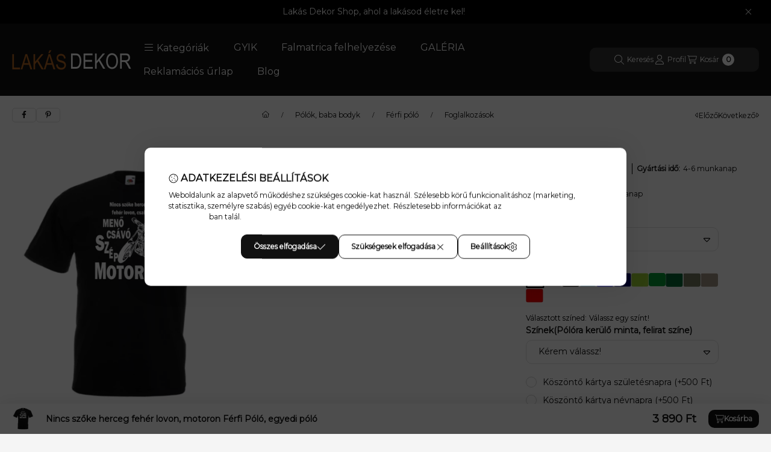

--- FILE ---
content_type: text/html
request_url: https://cdn.trustindex.io/widgets/fc/fc405c445fc83277ae163a13299/content.html
body_size: 3932
content:
<div class=" ti-widget " data-layout-id="108" data-layout-category="slider" data-set-id="light-background" data-pid="fc405c445fc83277ae163a13299" data-language="hu" data-close-locale="Bezárás" data-review-target-width="300" data-css-version="2" data-review-text-mode="readmore" data-reply-by-locale="Válasz a tulajdonostól" data-only-rating-locale="Ez a felhasználó csak egy értékelést hagyott." data-pager-autoplay-timeout="6" > <script class="ti-lightbox-data" type="application/ld+json">{"@context":"http://schema.org","data":[{"src":"https:\/\/lh3.googleusercontent.com\/geougc-cs\/ABOP9pvpD8_Q0JOtiFt_QvXfFVktuTNul0P5mbqs15mZh48aW_Ogr0NNE6sHU-Le5CsSKRq7dgnGS0sENLXtzWFAWFyhtDJUET7ARHlUF7qD4CYJ4xUUfEBaHjmCmPc1wv4YaEAmyAkGGUztxXcL","thumbnail":"https:\/\/lh3.googleusercontent.com\/geougc-cs\/ABOP9pvpD8_Q0JOtiFt_QvXfFVktuTNul0P5mbqs15mZh48aW_Ogr0NNE6sHU-Le5CsSKRq7dgnGS0sENLXtzWFAWFyhtDJUET7ARHlUF7qD4CYJ4xUUfEBaHjmCmPc1wv4YaEAmyAkGGUztxXcL","index":0,"r":"e0c09f5d60bbc6460dd7c290b096ac06"},{"src":"https:\/\/lh3.googleusercontent.com\/geougc-cs\/ABOP9puN3YstzcJhWLH0ZNc2c8_zIEhI3yWnp96iyTPE9K4ysb1Mt_7BTtbnDwQicm-kF3a_-ygdUxgNHg7WSId4vVpQjbvG1zMgPYw14_VK3RX7UXky2jeuiLi3ENhIeLh4oBdVZe4yJysIWas","thumbnail":"https:\/\/lh3.googleusercontent.com\/geougc-cs\/ABOP9puN3YstzcJhWLH0ZNc2c8_zIEhI3yWnp96iyTPE9K4ysb1Mt_7BTtbnDwQicm-kF3a_-ygdUxgNHg7WSId4vVpQjbvG1zMgPYw14_VK3RX7UXky2jeuiLi3ENhIeLh4oBdVZe4yJysIWas","index":0,"r":"d6f087ecde3541ae319deab45941feb4"},{"src":"https:\/\/lh3.googleusercontent.com\/geougc-cs\/ABOP9pso0U3xpv_x7vxt45cukX-IOPBGala9AukP2TjTMCjY5iO40VNvIC5sxyKwbb0-dCphP1weXyuhq7qMK-3N53UeHDczHZvv97hlkxU7vTRKZ7krWB1MI2lFwTGZ11VbKZ7-KMslIjBbOI1D","thumbnail":"https:\/\/lh3.googleusercontent.com\/geougc-cs\/ABOP9pso0U3xpv_x7vxt45cukX-IOPBGala9AukP2TjTMCjY5iO40VNvIC5sxyKwbb0-dCphP1weXyuhq7qMK-3N53UeHDczHZvv97hlkxU7vTRKZ7krWB1MI2lFwTGZ11VbKZ7-KMslIjBbOI1D","index":0,"r":"3ecdf29d9cb84ab782b6ffd8712fd37f"},{"src":"https:\/\/lh3.googleusercontent.com\/geougc-cs\/ABOP9pvQbtfSMYU3jZOagWF1pgqq8pkUqhz3fhb4tX5KIJkyl2TkTiIUlejR81Ve0EbcezTtzR-CRLYcKgYvQGBno8gQu9mSjUQj67RZOynkoVoZWelFFg5FqyyIunwCsvIbbjtVzXk70F9UiO9i","thumbnail":"https:\/\/lh3.googleusercontent.com\/geougc-cs\/ABOP9pvQbtfSMYU3jZOagWF1pgqq8pkUqhz3fhb4tX5KIJkyl2TkTiIUlejR81Ve0EbcezTtzR-CRLYcKgYvQGBno8gQu9mSjUQj67RZOynkoVoZWelFFg5FqyyIunwCsvIbbjtVzXk70F9UiO9i","index":0,"r":"4fede9a42e68dabd30e1c6a842f2a7c4"}]}</script> <div class="ti-widget-container ti-col-3"> <div class="ti-widget-header"> <div class="ti-header-content source-Google ti-active"> <div class="ti-header-logo"> <img class="ti-header-logo-img" src="https://cdn.trustindex.io/assets/platform/Google/logo.svg" loading="lazy" alt="Google" width="150" height="21" /> </div> <div class="ti-header-rating-text"><span class="ti-stars"><img class="ti-star f" src="https://cdn.trustindex.io/assets/platform/Google/star/f.svg" alt="Google" width="17" height="17" loading="lazy" /><img class="ti-star f" src="https://cdn.trustindex.io/assets/platform/Google/star/f.svg" alt="Google" width="17" height="17" loading="lazy" /><img class="ti-star f" src="https://cdn.trustindex.io/assets/platform/Google/star/f.svg" alt="Google" width="17" height="17" loading="lazy" /><img class="ti-star f" src="https://cdn.trustindex.io/assets/platform/Google/star/f.svg" alt="Google" width="17" height="17" loading="lazy" /><img class="ti-star f" src="https://cdn.trustindex.io/assets/platform/Google/star/f.svg" alt="Google" width="17" height="17" loading="lazy" /></span><span class="ti-header-rating">4.9</span></div> <div class="ti-header-rating-text ti-mobile"><span class="ti-header-rating">4.9</span><span class="ti-stars"><img class="ti-star f" src="https://cdn.trustindex.io/assets/platform/Google/star/f.svg" alt="Google" width="17" height="17" loading="lazy" /><img class="ti-star f" src="https://cdn.trustindex.io/assets/platform/Google/star/f.svg" alt="Google" width="17" height="17" loading="lazy" /><img class="ti-star f" src="https://cdn.trustindex.io/assets/platform/Google/star/f.svg" alt="Google" width="17" height="17" loading="lazy" /><img class="ti-star f" src="https://cdn.trustindex.io/assets/platform/Google/star/f.svg" alt="Google" width="17" height="17" loading="lazy" /><img class="ti-star f" src="https://cdn.trustindex.io/assets/platform/Google/star/f.svg" alt="Google" width="17" height="17" loading="lazy" /></span></div> <div class="ti-top-rated-title">Kiválóra értékelt webáruház </div> <div class="ti-verified-by ti-verified-by-row" data-style="1"> <div class="ti-inner"> Igazolta: Trustindex <span class="ti-info-icon"></span> <div class="ti-disclaimer">A Trustindex hitelesített jelvénye az Egyetemes Bizalom Szimbóluma. Csak a legjobb vállalatok kaphatják meg a hitelesített jelvényt, akiknek az értékelése meghaladja a 4.5 értéket, az elmúlt 12 hónap vásárlói véleményei alapján. <a href="https://www.trustindex.io/?a=sys&c=verified-badge&url=/the-trustindex-verified-badge/" target="_blank">További információ</a></div> </div> </div> </div> <div class="ti-widget-header-tick"></div> </div> <div class="ti-reviews-container"> <div class="ti-controls"> <div class="ti-next" aria-label="Következő vélemény" role="button" tabindex="0"></div> <div class="ti-prev" aria-label="Előző vélemény" role="button" tabindex="0"></div> </div> <div class="ti-reviews-container-wrapper"> <div class="ti-review-item source-Google ti-image-layout-thumbnail" data-id="e0c09f5d60bbc6460dd7c290b096ac06" > <div class="ti-inner"> <div class="ti-review-header"> <div class="ti-platform-icon ti-with-tooltip"> <span class="ti-tooltip">Közzétéve itt: Google</span> <img src="https://cdn.trustindex.io/assets/platform/Google/icon.svg" alt="Google" width="20" height="20" loading="lazy" /> </div> <div class="ti-profile-img"> <img src="https://lh3.googleusercontent.com/a-/ALV-UjUjkfwnD6UN0rvT6sU30b3xSpNVk-0_vAfEzmm3j9c5LDNEphvN=w40-h40-c-rp-mo-br100" srcset="https://lh3.googleusercontent.com/a-/ALV-UjUjkfwnD6UN0rvT6sU30b3xSpNVk-0_vAfEzmm3j9c5LDNEphvN=w80-h80-c-rp-mo-br100 2x" alt="Kovács Péter profile picture" loading="lazy" /> </div> <div class="ti-profile-details"> <div class="ti-name"> Kovács Péter </div> <div class="ti-date">25 Január 2026</div> </div> </div> <span class="ti-stars"><img class="ti-star f" src="https://cdn.trustindex.io/assets/platform/Google/star/f.svg" alt="Google" width="17" height="17" loading="lazy" /><img class="ti-star f" src="https://cdn.trustindex.io/assets/platform/Google/star/f.svg" alt="Google" width="17" height="17" loading="lazy" /><img class="ti-star f" src="https://cdn.trustindex.io/assets/platform/Google/star/f.svg" alt="Google" width="17" height="17" loading="lazy" /><img class="ti-star f" src="https://cdn.trustindex.io/assets/platform/Google/star/f.svg" alt="Google" width="17" height="17" loading="lazy" /><img class="ti-star f" src="https://cdn.trustindex.io/assets/platform/Google/star/f.svg" alt="Google" width="17" height="17" loading="lazy" /><span class="ti-verified-review ti-verified-platform ti-color-blue"><span class="ti-verified-tooltip">A Trustindex hitelesíti, hogy a vélemény eredeti forrása Google.</span></span></span> <div class="ti-review-text-container ti-review-content"><div class="ti-review-image" data-image-index="0"><img src="https://lh3.googleusercontent.com/geougc-cs/ABOP9pvpD8_Q0JOtiFt_QvXfFVktuTNul0P5mbqs15mZh48aW_Ogr0NNE6sHU-Le5CsSKRq7dgnGS0sENLXtzWFAWFyhtDJUET7ARHlUF7qD4CYJ4xUUfEBaHjmCmPc1wv4YaEAmyAkGGUztxXcL" loading="lazy" alt="" /><div class="ti-more-image-count">+0</div></div>Gratulálok! Gyors, pontos és azt kaptuk pontosan, amit ígértek! Megbízható üzlet.</div> <span class="ti-read-more" data-container=".ti-review-content" data-collapse-text="Elrejt" data-open-text="Olvass tovább" ></span> </div> </div> <div class="ti-review-item source-Google ti-image-layout-thumbnail" data-id="5d526cdff9115c031078143b0d1065b7" > <div class="ti-inner"> <div class="ti-review-header"> <div class="ti-platform-icon ti-with-tooltip"> <span class="ti-tooltip">Közzétéve itt: Google</span> <img src="https://cdn.trustindex.io/assets/platform/Google/icon.svg" alt="Google" width="20" height="20" loading="lazy" /> </div> <div class="ti-profile-img"> <img src="https://lh3.googleusercontent.com/a/ACg8ocL4rWcr35vfCSjjFXrX6bRlFUhwnD5wtzhZ0mjTBGLCswmNow=w40-h40-c-rp-mo-br100" srcset="https://lh3.googleusercontent.com/a/ACg8ocL4rWcr35vfCSjjFXrX6bRlFUhwnD5wtzhZ0mjTBGLCswmNow=w80-h80-c-rp-mo-br100 2x" alt="Gabriella Szabó profile picture" loading="lazy" /> </div> <div class="ti-profile-details"> <div class="ti-name"> Gabriella Szabó </div> <div class="ti-date">25 Január 2026</div> </div> </div> <span class="ti-stars"><img class="ti-star f" src="https://cdn.trustindex.io/assets/platform/Google/star/f.svg" alt="Google" width="17" height="17" loading="lazy" /><img class="ti-star f" src="https://cdn.trustindex.io/assets/platform/Google/star/f.svg" alt="Google" width="17" height="17" loading="lazy" /><img class="ti-star f" src="https://cdn.trustindex.io/assets/platform/Google/star/f.svg" alt="Google" width="17" height="17" loading="lazy" /><img class="ti-star f" src="https://cdn.trustindex.io/assets/platform/Google/star/f.svg" alt="Google" width="17" height="17" loading="lazy" /><img class="ti-star f" src="https://cdn.trustindex.io/assets/platform/Google/star/f.svg" alt="Google" width="17" height="17" loading="lazy" /><span class="ti-verified-review ti-verified-platform ti-color-blue"><span class="ti-verified-tooltip">A Trustindex hitelesíti, hogy a vélemény eredeti forrása Google.</span></span></span> <div class="ti-review-text-container ti-review-content">Elégedett Vagyok Mindennel!</div> <span class="ti-read-more" data-container=".ti-review-content" data-collapse-text="Elrejt" data-open-text="Olvass tovább" ></span> </div> </div> <div class="ti-review-item source-Google ti-image-layout-thumbnail" data-id="d6f087ecde3541ae319deab45941feb4" > <div class="ti-inner"> <div class="ti-review-header"> <div class="ti-platform-icon ti-with-tooltip"> <span class="ti-tooltip">Közzétéve itt: Google</span> <img src="https://cdn.trustindex.io/assets/platform/Google/icon.svg" alt="Google" width="20" height="20" loading="lazy" /> </div> <div class="ti-profile-img"> <img src="https://lh3.googleusercontent.com/a-/ALV-UjVdRHbGIPhI3WbWWSrs2w1GAQmQx1mfNpQ412BoOHaLvitQGDk=w40-h40-c-rp-mo-br100" srcset="https://lh3.googleusercontent.com/a-/ALV-UjVdRHbGIPhI3WbWWSrs2w1GAQmQx1mfNpQ412BoOHaLvitQGDk=w80-h80-c-rp-mo-br100 2x" alt="Orsolya Kálmánczi-Domokos profile picture" loading="lazy" /> </div> <div class="ti-profile-details"> <div class="ti-name"> Orsolya Kálmánczi-Domokos </div> <div class="ti-date">25 Január 2026</div> </div> </div> <span class="ti-stars"><img class="ti-star f" src="https://cdn.trustindex.io/assets/platform/Google/star/f.svg" alt="Google" width="17" height="17" loading="lazy" /><img class="ti-star f" src="https://cdn.trustindex.io/assets/platform/Google/star/f.svg" alt="Google" width="17" height="17" loading="lazy" /><img class="ti-star f" src="https://cdn.trustindex.io/assets/platform/Google/star/f.svg" alt="Google" width="17" height="17" loading="lazy" /><img class="ti-star f" src="https://cdn.trustindex.io/assets/platform/Google/star/f.svg" alt="Google" width="17" height="17" loading="lazy" /><img class="ti-star f" src="https://cdn.trustindex.io/assets/platform/Google/star/f.svg" alt="Google" width="17" height="17" loading="lazy" /><span class="ti-verified-review ti-verified-platform ti-color-blue"><span class="ti-verified-tooltip">A Trustindex hitelesíti, hogy a vélemény eredeti forrása Google.</span></span></span> <div class="ti-review-text-container ti-review-content"><div class="ti-review-image" data-image-index="0"><img src="https://lh3.googleusercontent.com/geougc-cs/ABOP9puN3YstzcJhWLH0ZNc2c8_zIEhI3yWnp96iyTPE9K4ysb1Mt_7BTtbnDwQicm-kF3a_-ygdUxgNHg7WSId4vVpQjbvG1zMgPYw14_VK3RX7UXky2jeuiLi3ENhIeLh4oBdVZe4yJysIWas" loading="lazy" alt="" /><div class="ti-more-image-count">+0</div></div>Hamarabb megkaptam a terméket, mint ahogy számítottam rá. Gyönyörű minőségben. 🥰
Nem az a tipikus vászon szatyor színű, hanem hófehér. 😍 És az i betűn szívek az ékezetek. 🤩 Imádom. Pedagógusnak készült búcsú ajándék az utalvány mellé. ☺️</div> <span class="ti-read-more" data-container=".ti-review-content" data-collapse-text="Elrejt" data-open-text="Olvass tovább" ></span> </div> </div> <div class="ti-review-item source-Google ti-image-layout-thumbnail" data-id="5231ad1bfa5056dda229abf79f4f9d9a" > <div class="ti-inner"> <div class="ti-review-header"> <div class="ti-platform-icon ti-with-tooltip"> <span class="ti-tooltip">Közzétéve itt: Google</span> <img src="https://cdn.trustindex.io/assets/platform/Google/icon.svg" alt="Google" width="20" height="20" loading="lazy" /> </div> <div class="ti-profile-img"> <img src="https://lh3.googleusercontent.com/a/ACg8ocLScGssWJjuAevzYIvwh2nnmvwET30N4KXeSjJuN7-YMvSFHA=w40-h40-c-rp-mo-br100" srcset="https://lh3.googleusercontent.com/a/ACg8ocLScGssWJjuAevzYIvwh2nnmvwET30N4KXeSjJuN7-YMvSFHA=w80-h80-c-rp-mo-br100 2x" alt="Katalin Királyné Benga profile picture" loading="lazy" /> </div> <div class="ti-profile-details"> <div class="ti-name"> Katalin Királyné Benga </div> <div class="ti-date">25 Január 2026</div> </div> </div> <span class="ti-stars"><img class="ti-star f" src="https://cdn.trustindex.io/assets/platform/Google/star/f.svg" alt="Google" width="17" height="17" loading="lazy" /><img class="ti-star f" src="https://cdn.trustindex.io/assets/platform/Google/star/f.svg" alt="Google" width="17" height="17" loading="lazy" /><img class="ti-star f" src="https://cdn.trustindex.io/assets/platform/Google/star/f.svg" alt="Google" width="17" height="17" loading="lazy" /><img class="ti-star f" src="https://cdn.trustindex.io/assets/platform/Google/star/f.svg" alt="Google" width="17" height="17" loading="lazy" /><img class="ti-star f" src="https://cdn.trustindex.io/assets/platform/Google/star/f.svg" alt="Google" width="17" height="17" loading="lazy" /><span class="ti-verified-review ti-verified-platform ti-color-blue"><span class="ti-verified-tooltip">A Trustindex hitelesíti, hogy a vélemény eredeti forrása Google.</span></span></span> <div class="ti-review-text-container ti-review-content">Nagyon kedvesek, gyorsak! A termék tökéletes! Rekord idő alatt megérkezett a rendelésem! Nagyon köszönöm! Csak ajánlani tudom!</div> <span class="ti-read-more" data-container=".ti-review-content" data-collapse-text="Elrejt" data-open-text="Olvass tovább" ></span> </div> </div> <div class="ti-review-item source-Google ti-image-layout-thumbnail" data-id="381d7aac77bde40256d08a4fd4a0baba" > <div class="ti-inner"> <div class="ti-review-header"> <div class="ti-platform-icon ti-with-tooltip"> <span class="ti-tooltip">Közzétéve itt: Google</span> <img src="https://cdn.trustindex.io/assets/platform/Google/icon.svg" alt="Google" width="20" height="20" loading="lazy" /> </div> <div class="ti-profile-img"> <img src="https://lh3.googleusercontent.com/a/ACg8ocI9MwZrQ558uTOGMKpibcqxxRI6-v6EKT01EcIIpUQpSiutoQ=w40-h40-c-rp-mo-br100" srcset="https://lh3.googleusercontent.com/a/ACg8ocI9MwZrQ558uTOGMKpibcqxxRI6-v6EKT01EcIIpUQpSiutoQ=w80-h80-c-rp-mo-br100 2x" alt="Renáta Csapóné Varga profile picture" loading="lazy" /> </div> <div class="ti-profile-details"> <div class="ti-name"> Renáta Csapóné Varga </div> <div class="ti-date">25 Január 2026</div> </div> </div> <span class="ti-stars"><img class="ti-star f" src="https://cdn.trustindex.io/assets/platform/Google/star/f.svg" alt="Google" width="17" height="17" loading="lazy" /><img class="ti-star f" src="https://cdn.trustindex.io/assets/platform/Google/star/f.svg" alt="Google" width="17" height="17" loading="lazy" /><img class="ti-star f" src="https://cdn.trustindex.io/assets/platform/Google/star/f.svg" alt="Google" width="17" height="17" loading="lazy" /><img class="ti-star f" src="https://cdn.trustindex.io/assets/platform/Google/star/f.svg" alt="Google" width="17" height="17" loading="lazy" /><img class="ti-star f" src="https://cdn.trustindex.io/assets/platform/Google/star/f.svg" alt="Google" width="17" height="17" loading="lazy" /><span class="ti-verified-review ti-verified-platform ti-color-blue"><span class="ti-verified-tooltip">A Trustindex hitelesíti, hogy a vélemény eredeti forrása Google.</span></span></span> <div class="ti-review-text-container ti-review-content">Gyors kiszállítás, jó termék.
Voltak aggályaim, mert nem mutatott előnézetet a sajátfényképes terméknél (felár ellenében lett volna rá lehetőség).
Viszont így is megvagyok elégedve az elkészült tolltartóval.
Köszönöm!</div> <span class="ti-read-more" data-container=".ti-review-content" data-collapse-text="Elrejt" data-open-text="Olvass tovább" ></span> </div> </div> <div class="ti-review-item source-Google ti-image-layout-thumbnail" data-id="e5b05f5c22c9276766be5f1f62d2888d" > <div class="ti-inner"> <div class="ti-review-header"> <div class="ti-platform-icon ti-with-tooltip"> <span class="ti-tooltip">Közzétéve itt: Google</span> <img src="https://cdn.trustindex.io/assets/platform/Google/icon.svg" alt="Google" width="20" height="20" loading="lazy" /> </div> <div class="ti-profile-img"> <img src="https://lh3.googleusercontent.com/a-/ALV-UjUTPcrcSCmwiP6S3evezZPqJ74HKKV6nYfptpGK0pIbiOvOXQCd=w40-h40-c-rp-mo-br100" srcset="https://lh3.googleusercontent.com/a-/ALV-UjUTPcrcSCmwiP6S3evezZPqJ74HKKV6nYfptpGK0pIbiOvOXQCd=w80-h80-c-rp-mo-br100 2x" alt="Réka Tóth profile picture" loading="lazy" /> </div> <div class="ti-profile-details"> <div class="ti-name"> Réka Tóth </div> <div class="ti-date">22 Január 2026</div> </div> </div> <span class="ti-stars"><img class="ti-star f" src="https://cdn.trustindex.io/assets/platform/Google/star/f.svg" alt="Google" width="17" height="17" loading="lazy" /><img class="ti-star f" src="https://cdn.trustindex.io/assets/platform/Google/star/f.svg" alt="Google" width="17" height="17" loading="lazy" /><img class="ti-star f" src="https://cdn.trustindex.io/assets/platform/Google/star/f.svg" alt="Google" width="17" height="17" loading="lazy" /><img class="ti-star f" src="https://cdn.trustindex.io/assets/platform/Google/star/f.svg" alt="Google" width="17" height="17" loading="lazy" /><img class="ti-star f" src="https://cdn.trustindex.io/assets/platform/Google/star/f.svg" alt="Google" width="17" height="17" loading="lazy" /><span class="ti-verified-review ti-verified-platform ti-color-blue"><span class="ti-verified-tooltip">A Trustindex hitelesíti, hogy a vélemény eredeti forrása Google.</span></span></span> <div class="ti-review-text-container ti-review-content">Házszàm tàblàt rendeltem. Végig érkezett a helyzetjelentő e-mail, ami nagyon meglepő volt. Gyors és csodálatos munkàt végeznek. Csak ajánlani tudom mindenkinek. Biztos, hogy fogok még rendelni tölük!</div> <span class="ti-read-more" data-container=".ti-review-content" data-collapse-text="Elrejt" data-open-text="Olvass tovább" ></span> </div> </div> <div class="ti-review-item source-Google ti-image-layout-thumbnail" data-id="3ecdf29d9cb84ab782b6ffd8712fd37f" > <div class="ti-inner"> <div class="ti-review-header"> <div class="ti-platform-icon ti-with-tooltip"> <span class="ti-tooltip">Közzétéve itt: Google</span> <img src="https://cdn.trustindex.io/assets/platform/Google/icon.svg" alt="Google" width="20" height="20" loading="lazy" /> </div> <div class="ti-profile-img"> <img src="https://lh3.googleusercontent.com/a/ACg8ocLBlUwc8uQu0waJqCGHe6GURaEFiF1vT5z2SZkqRutvc6I4og=w40-h40-c-rp-mo-br100" srcset="https://lh3.googleusercontent.com/a/ACg8ocLBlUwc8uQu0waJqCGHe6GURaEFiF1vT5z2SZkqRutvc6I4og=w80-h80-c-rp-mo-br100 2x" alt="Kinga Erdélyiné Jenei profile picture" loading="lazy" /> </div> <div class="ti-profile-details"> <div class="ti-name"> Kinga Erdélyiné Jenei </div> <div class="ti-date">19 Január 2026</div> </div> </div> <span class="ti-stars"><img class="ti-star f" src="https://cdn.trustindex.io/assets/platform/Google/star/f.svg" alt="Google" width="17" height="17" loading="lazy" /><img class="ti-star f" src="https://cdn.trustindex.io/assets/platform/Google/star/f.svg" alt="Google" width="17" height="17" loading="lazy" /><img class="ti-star f" src="https://cdn.trustindex.io/assets/platform/Google/star/f.svg" alt="Google" width="17" height="17" loading="lazy" /><img class="ti-star f" src="https://cdn.trustindex.io/assets/platform/Google/star/f.svg" alt="Google" width="17" height="17" loading="lazy" /><img class="ti-star f" src="https://cdn.trustindex.io/assets/platform/Google/star/f.svg" alt="Google" width="17" height="17" loading="lazy" /><span class="ti-verified-review ti-verified-platform ti-color-blue"><span class="ti-verified-tooltip">A Trustindex hitelesíti, hogy a vélemény eredeti forrása Google.</span></span></span> <div class="ti-review-text-container ti-review-content"><div class="ti-review-image" data-image-index="0"><img src="https://lh3.googleusercontent.com/geougc-cs/ABOP9pso0U3xpv_x7vxt45cukX-IOPBGala9AukP2TjTMCjY5iO40VNvIC5sxyKwbb0-dCphP1weXyuhq7qMK-3N53UeHDczHZvv97hlkxU7vTRKZ7krWB1MI2lFwTGZ11VbKZ7-KMslIjBbOI1D" loading="lazy" alt="" /><div class="ti-more-image-count">+0</div></div>Nagyon szuper 🙂</div> <span class="ti-read-more" data-container=".ti-review-content" data-collapse-text="Elrejt" data-open-text="Olvass tovább" ></span> </div> </div> <div class="ti-review-item source-Google ti-image-layout-thumbnail" data-id="4414a8ae06eaa31267f6f166ea0f1f2c" > <div class="ti-inner"> <div class="ti-review-header"> <div class="ti-platform-icon ti-with-tooltip"> <span class="ti-tooltip">Közzétéve itt: Google</span> <img src="https://cdn.trustindex.io/assets/platform/Google/icon.svg" alt="Google" width="20" height="20" loading="lazy" /> </div> <div class="ti-profile-img"> <img src="https://lh3.googleusercontent.com/a/ACg8ocKgw9t6DsdK1ySPLB0LV_ZupKAVGrcjDscaAiCRm-o0aoXa5Q=w40-h40-c-rp-mo-br100" srcset="https://lh3.googleusercontent.com/a/ACg8ocKgw9t6DsdK1ySPLB0LV_ZupKAVGrcjDscaAiCRm-o0aoXa5Q=w80-h80-c-rp-mo-br100 2x" alt="Diána Plósz profile picture" loading="lazy" /> </div> <div class="ti-profile-details"> <div class="ti-name"> Diána Plósz </div> <div class="ti-date">18 Január 2026</div> </div> </div> <span class="ti-stars"><img class="ti-star f" src="https://cdn.trustindex.io/assets/platform/Google/star/f.svg" alt="Google" width="17" height="17" loading="lazy" /><img class="ti-star f" src="https://cdn.trustindex.io/assets/platform/Google/star/f.svg" alt="Google" width="17" height="17" loading="lazy" /><img class="ti-star f" src="https://cdn.trustindex.io/assets/platform/Google/star/f.svg" alt="Google" width="17" height="17" loading="lazy" /><img class="ti-star f" src="https://cdn.trustindex.io/assets/platform/Google/star/f.svg" alt="Google" width="17" height="17" loading="lazy" /><img class="ti-star f" src="https://cdn.trustindex.io/assets/platform/Google/star/f.svg" alt="Google" width="17" height="17" loading="lazy" /><span class="ti-verified-review ti-verified-platform ti-color-blue"><span class="ti-verified-tooltip">A Trustindex hitelesíti, hogy a vélemény eredeti forrása Google.</span></span></span> <div class="ti-review-text-container ti-review-content">Tökéletes termék, biztonságos csomagolás. Mindenről értesítettek. Kár, hogy nem lehet több csillagot adni. :)</div> <span class="ti-read-more" data-container=".ti-review-content" data-collapse-text="Elrejt" data-open-text="Olvass tovább" ></span> </div> </div> <div class="ti-review-item source-Google ti-image-layout-thumbnail" data-id="2dd7a9b5c5c3e796135c8f6ebdef4f61" > <div class="ti-inner"> <div class="ti-review-header"> <div class="ti-platform-icon ti-with-tooltip"> <span class="ti-tooltip">Közzétéve itt: Google</span> <img src="https://cdn.trustindex.io/assets/platform/Google/icon.svg" alt="Google" width="20" height="20" loading="lazy" /> </div> <div class="ti-profile-img"> <img src="https://lh3.googleusercontent.com/a-/ALV-UjU9N54W9qN0uUVRb3NUt6pVplbnhERF_ZYuez5EYjIrkRhGNmOO=w40-h40-c-rp-mo-br100" srcset="https://lh3.googleusercontent.com/a-/ALV-UjU9N54W9qN0uUVRb3NUt6pVplbnhERF_ZYuez5EYjIrkRhGNmOO=w80-h80-c-rp-mo-br100 2x" alt="Mária Németh-Kovács profile picture" loading="lazy" /> </div> <div class="ti-profile-details"> <div class="ti-name"> Mária Németh-Kovács </div> <div class="ti-date">17 Január 2026</div> </div> </div> <span class="ti-stars"><img class="ti-star f" src="https://cdn.trustindex.io/assets/platform/Google/star/f.svg" alt="Google" width="17" height="17" loading="lazy" /><img class="ti-star f" src="https://cdn.trustindex.io/assets/platform/Google/star/f.svg" alt="Google" width="17" height="17" loading="lazy" /><img class="ti-star f" src="https://cdn.trustindex.io/assets/platform/Google/star/f.svg" alt="Google" width="17" height="17" loading="lazy" /><img class="ti-star f" src="https://cdn.trustindex.io/assets/platform/Google/star/f.svg" alt="Google" width="17" height="17" loading="lazy" /><img class="ti-star f" src="https://cdn.trustindex.io/assets/platform/Google/star/f.svg" alt="Google" width="17" height="17" loading="lazy" /><span class="ti-verified-review ti-verified-platform ti-color-blue"><span class="ti-verified-tooltip">A Trustindex hitelesíti, hogy a vélemény eredeti forrása Google.</span></span></span> <div class="ti-review-text-container ti-review-content">Szépen és gyorsan dolgoznak. Jó minőségü a body anyaga. Kicsit nagy, de nem baj, legalább tovabb lesz jó.</div> <span class="ti-read-more" data-container=".ti-review-content" data-collapse-text="Elrejt" data-open-text="Olvass tovább" ></span> </div> </div> <div class="ti-review-item source-Google ti-image-layout-thumbnail" data-id="4fede9a42e68dabd30e1c6a842f2a7c4" > <div class="ti-inner"> <div class="ti-review-header"> <div class="ti-platform-icon ti-with-tooltip"> <span class="ti-tooltip">Közzétéve itt: Google</span> <img src="https://cdn.trustindex.io/assets/platform/Google/icon.svg" alt="Google" width="20" height="20" loading="lazy" /> </div> <div class="ti-profile-img"> <img src="https://lh3.googleusercontent.com/a-/ALV-UjUbIl5pad7RVlaG-pX-7oyHaBXzynspD-Qh2cOLHR_-AShx8hdo=w40-h40-c-rp-mo-ba3-br100" srcset="https://lh3.googleusercontent.com/a-/ALV-UjUbIl5pad7RVlaG-pX-7oyHaBXzynspD-Qh2cOLHR_-AShx8hdo=w80-h80-c-rp-mo-ba3-br100 2x" alt="Nikoletta Szabó-Bilics profile picture" loading="lazy" /> </div> <div class="ti-profile-details"> <div class="ti-name"> Nikoletta Szabó-Bilics </div> <div class="ti-date">17 Január 2026</div> </div> </div> <span class="ti-stars"><img class="ti-star f" src="https://cdn.trustindex.io/assets/platform/Google/star/f.svg" alt="Google" width="17" height="17" loading="lazy" /><img class="ti-star f" src="https://cdn.trustindex.io/assets/platform/Google/star/f.svg" alt="Google" width="17" height="17" loading="lazy" /><img class="ti-star f" src="https://cdn.trustindex.io/assets/platform/Google/star/f.svg" alt="Google" width="17" height="17" loading="lazy" /><img class="ti-star f" src="https://cdn.trustindex.io/assets/platform/Google/star/f.svg" alt="Google" width="17" height="17" loading="lazy" /><img class="ti-star f" src="https://cdn.trustindex.io/assets/platform/Google/star/f.svg" alt="Google" width="17" height="17" loading="lazy" /><span class="ti-verified-review ti-verified-platform ti-color-blue"><span class="ti-verified-tooltip">A Trustindex hitelesíti, hogy a vélemény eredeti forrása Google.</span></span></span> <div class="ti-review-text-container ti-review-content"><div class="ti-review-image" data-image-index="0"><img src="https://lh3.googleusercontent.com/geougc-cs/ABOP9pvQbtfSMYU3jZOagWF1pgqq8pkUqhz3fhb4tX5KIJkyl2TkTiIUlejR81Ve0EbcezTtzR-CRLYcKgYvQGBno8gQu9mSjUQj67RZOynkoVoZWelFFg5FqyyIunwCsvIbbjtVzXk70F9UiO9i" loading="lazy" alt="" /><div class="ti-more-image-count">+0</div></div>Bögrét rendeltem 3 éves hármas ikreimnek....tökéletes😁 most sem csalódtam a rendelt termékben! (ahogy a korábbi rendeléseimben sem) Köszönöm!🤗</div> <span class="ti-read-more" data-container=".ti-review-content" data-collapse-text="Elrejt" data-open-text="Olvass tovább" ></span> </div> </div> </div> <div class="ti-controls-line"> <div class="dot"></div> </div> </div> </div> </div> <style class="scss-content"></style>

--- FILE ---
content_type: text/css
request_url: https://cluster3.unas.hu/!common_design/custom/falmatrica-lakasdekor.unas.hu/css/social_login.css
body_size: 1370
content:
.social_login_table {
	height: 100%;
	width: 100%;
	border-spacing: 0;
	border-radius: 0;
	margin: 0;
	padding: 0;
	position: relative;
    background-color: transparent;
}
.social_login_table tr {
    display: flex;
}
.social_login_icon {
    display: none;
}
.social_login_text {
    flex-grow: 1;
    padding: 0;
}
.social_login_text a, .social_login_text button {
    font-family: "Montserrat", sans-serif;
    color: #111111;
    border: 1px solid #DB4437;
    transition: border-color ease 0.4s;
    text-decoration: none;
    display: flex;
    align-items: center;
    padding: 0;
    height: 40px;
    width: 40px;
    cursor: pointer;
    text-align: left;
    font-size: 0;
    border-radius: 10px;
    position: relative;
    box-sizing: border-box;
    background: transparent;
}
.social_login_text.facebook button{
    border-color: #4267b2;
}
.social_login_text.facebook button::before, .social_login_text.google a::before {
    content: "";
    position: absolute;
    top: 0;
    left: 0;
    height: 100%;
    width: 100%;
    display: flex;
    align-items: center;
    justify-content: center;
    border-radius: 5px;
}
.social_login_text.google a::before {
    background: url("[data-uri]") center no-repeat;
    background-size: 16px;
}
.social_login_text.facebook button::before {
	background: url("[data-uri]") center no-repeat;
    background-size: 9px;
}
.social_login_text a:focus {
	outline: none;
}